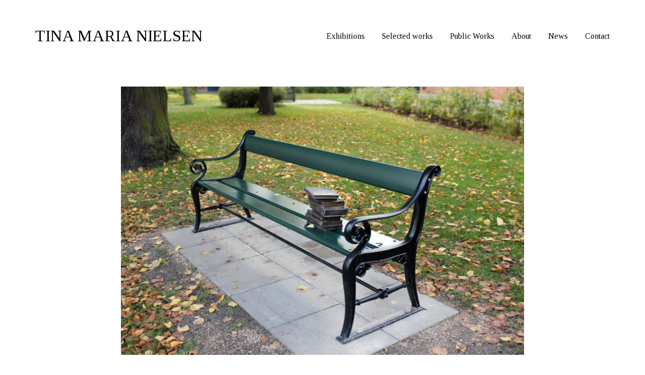

--- FILE ---
content_type: text/html; charset=UTF-8
request_url: https://www.tinamarianielsen.dk/portfolio/laesegruppen/
body_size: 9152
content:
<!DOCTYPE html>

<html class="no-js" lang="en-GB">
<head>
    <meta charset="UTF-8">
    <meta name="viewport" content="width=device-width, initial-scale=1.0">

	<title>LÆSEGRUPPEN &#8211; Tina Maria Nielsen</title>
<link rel="preconnect" href="https://fonts.googleapis.com">
<link rel="preconnect" href="https://fonts.gstatic.com" crossorigin>
<link rel="preload" href="https://fonts.gstatic.com/s/tinos/v16/buE4poGnedXvwjX7fmRD8iI_.woff2" as="font" type="font/woff2" crossorigin>
<link rel="preload" href="https://fonts.gstatic.com/s/tinos/v16/buE2poGnedXvwjX-TmZJ9QA98NQ.woff2" as="font" type="font/woff2" crossorigin>
<link rel="preload" href="https://fonts.gstatic.com/s/tinos/v16/buE1poGnedXvwj1AW3Fu0C8V-txK.woff2" as="font" type="font/woff2" crossorigin>
<link rel="preload" href="https://fonts.gstatic.com/s/tinos/v16/buEzpoGnedXvwjX-Rt1s4C0f_f5Iai0.woff2" as="font" type="font/woff2" crossorigin>
<meta name='robots' content='max-image-preview:large' />
<link rel='dns-prefetch' href='//cdn.jsdelivr.net' />
<link rel='dns-prefetch' href='//fonts.googleapis.com' />
<link rel='dns-prefetch' href='//s.w.org' />
<link rel="alternate" type="application/rss+xml" title="Tina Maria Nielsen &raquo; Feed" href="https://www.tinamarianielsen.dk/feed/" />
<link rel="alternate" type="application/rss+xml" title="Tina Maria Nielsen &raquo; Comments Feed" href="https://www.tinamarianielsen.dk/comments/feed/" />
<link rel="alternate" type="application/rss+xml" title="Tina Maria Nielsen &raquo; LÆSEGRUPPEN Comments Feed" href="https://www.tinamarianielsen.dk/portfolio/laesegruppen/feed/" />
    <meta property="og:type" content="article">
    <meta property="og:title" content="LÆSEGRUPPEN">
    <meta property="og:url" content="https://www.tinamarianielsen.dk/portfolio/laesegruppen/">
    <meta property="og:site_name" content="Tina Maria Nielsen">

	        <meta property="og:description" content="Sundholm, Amager, København, 2012Bestilt af Områdeløft Sundholm, Københavns Kommune Materiale: Bronce, Københavnerbænke Ni bænke med bogskulpturer støbt i bronce. Bøgerne er doneret af de mange forskellige der bor, arbejder eller opholder sig på Sundholm. I dag står Læsegruppen spredt i området omkring Sundholm.">
	
	        <meta property="og:image" content="https://www.tinamarianielsen.dk/wp-content/uploads/2019/06/IMG_8516-large.jpg">
        <link itemprop="image" href="https://www.tinamarianielsen.dk/wp-content/uploads/2019/06/IMG_8516-large.jpg">

		            <!--
		  <PageMap>
		    <DataObject type="thumbnail">
		      <Attribute name="src" value="https://www.tinamarianielsen.dk/wp-content/uploads/2019/06/IMG_8516-large-150x150.jpg"/>
		      <Attribute name="width" value="150"/>
		      <Attribute name="height" value="150"/>
		    </DataObject>
		  </PageMap>
		-->
		
			<!-- This site uses the Google Analytics by ExactMetrics plugin v7.12.1 - Using Analytics tracking - https://www.exactmetrics.com/ -->
		<!-- Note: ExactMetrics is not currently configured on this site. The site owner needs to authenticate with Google Analytics in the ExactMetrics settings panel. -->
					<!-- No UA code set -->
				<!-- / Google Analytics by ExactMetrics -->
				<script>
			window._wpemojiSettings = {"baseUrl":"https:\/\/s.w.org\/images\/core\/emoji\/13.1.0\/72x72\/","ext":".png","svgUrl":"https:\/\/s.w.org\/images\/core\/emoji\/13.1.0\/svg\/","svgExt":".svg","source":{"concatemoji":"https:\/\/www.tinamarianielsen.dk\/wp-includes\/js\/wp-emoji-release.min.js?ver=5.8.12"}};
			!function(e,a,t){var n,r,o,i=a.createElement("canvas"),p=i.getContext&&i.getContext("2d");function s(e,t){var a=String.fromCharCode;p.clearRect(0,0,i.width,i.height),p.fillText(a.apply(this,e),0,0);e=i.toDataURL();return p.clearRect(0,0,i.width,i.height),p.fillText(a.apply(this,t),0,0),e===i.toDataURL()}function c(e){var t=a.createElement("script");t.src=e,t.defer=t.type="text/javascript",a.getElementsByTagName("head")[0].appendChild(t)}for(o=Array("flag","emoji"),t.supports={everything:!0,everythingExceptFlag:!0},r=0;r<o.length;r++)t.supports[o[r]]=function(e){if(!p||!p.fillText)return!1;switch(p.textBaseline="top",p.font="600 32px Arial",e){case"flag":return s([127987,65039,8205,9895,65039],[127987,65039,8203,9895,65039])?!1:!s([55356,56826,55356,56819],[55356,56826,8203,55356,56819])&&!s([55356,57332,56128,56423,56128,56418,56128,56421,56128,56430,56128,56423,56128,56447],[55356,57332,8203,56128,56423,8203,56128,56418,8203,56128,56421,8203,56128,56430,8203,56128,56423,8203,56128,56447]);case"emoji":return!s([10084,65039,8205,55357,56613],[10084,65039,8203,55357,56613])}return!1}(o[r]),t.supports.everything=t.supports.everything&&t.supports[o[r]],"flag"!==o[r]&&(t.supports.everythingExceptFlag=t.supports.everythingExceptFlag&&t.supports[o[r]]);t.supports.everythingExceptFlag=t.supports.everythingExceptFlag&&!t.supports.flag,t.DOMReady=!1,t.readyCallback=function(){t.DOMReady=!0},t.supports.everything||(n=function(){t.readyCallback()},a.addEventListener?(a.addEventListener("DOMContentLoaded",n,!1),e.addEventListener("load",n,!1)):(e.attachEvent("onload",n),a.attachEvent("onreadystatechange",function(){"complete"===a.readyState&&t.readyCallback()})),(n=t.source||{}).concatemoji?c(n.concatemoji):n.wpemoji&&n.twemoji&&(c(n.twemoji),c(n.wpemoji)))}(window,document,window._wpemojiSettings);
		</script>
		<style>
img.wp-smiley,
img.emoji {
	display: inline !important;
	border: none !important;
	box-shadow: none !important;
	height: 1em !important;
	width: 1em !important;
	margin: 0 .07em !important;
	vertical-align: -0.1em !important;
	background: none !important;
	padding: 0 !important;
}
</style>
	<link rel='stylesheet' id='layerslider-css'  href='https://www.tinamarianielsen.dk/wp-content/plugins/LayerSlider/assets/static/layerslider/css/layerslider.css?ver=7.0.4' media='all' />
<link rel='stylesheet' id='wp-block-library-css'  href='https://www.tinamarianielsen.dk/wp-includes/css/dist/block-library/style.min.css?ver=5.8.12' media='all' />
<link rel='stylesheet' id='kalium-bootstrap-css-css'  href='https://www.tinamarianielsen.dk/wp-content/themes/kalium/assets/css/bootstrap.min.css?ver=3.7.1.001' media='all' />
<link rel='stylesheet' id='kalium-theme-base-css-css'  href='https://www.tinamarianielsen.dk/wp-content/themes/kalium/assets/css/base.min.css?ver=3.7.1.001' media='all' />
<link rel='stylesheet' id='kalium-theme-style-new-css-css'  href='https://www.tinamarianielsen.dk/wp-content/themes/kalium/assets/css/new/style.min.css?ver=3.7.1.001' media='all' />
<link rel='stylesheet' id='kalium-theme-other-css-css'  href='https://www.tinamarianielsen.dk/wp-content/themes/kalium/assets/css/other.min.css?ver=3.7.1.001' media='all' />
<link rel='stylesheet' id='kalium-theme-portfolio-css-css'  href='https://www.tinamarianielsen.dk/wp-content/themes/kalium/assets/css/portfolio.min.css?ver=3.7.1.001' media='all' />
<link rel='stylesheet' id='kalium-style-css-css'  href='https://www.tinamarianielsen.dk/wp-content/themes/kalium/style.css?ver=3.7.1.001' media='all' />
<link rel='stylesheet' id='custom-skin-css'  href='https://www.tinamarianielsen.dk/wp-content/themes/kalium-child/custom-skin.css?ver=773b89529496555f5c822085f03d89ac' media='all' />
<link rel='stylesheet' id='kalium-fluidbox-css-css'  href='https://www.tinamarianielsen.dk/wp-content/themes/kalium/assets/vendors/fluidbox/css/fluidbox.min.css?ver=3.7.1.001' media='all' />
<link rel='stylesheet' id='typolab-tinos-font-4-css'  href='https://fonts.googleapis.com/css2?family=Tinos%3Aital%2Cwght%400%2C400%3B0%2C700%3B1%2C400%3B1%2C700&#038;display=swap&#038;ver=3.7.1' media='all' />
    <script type="text/javascript">
		var ajaxurl = ajaxurl || 'https://www.tinamarianielsen.dk/wp-admin/admin-ajax.php';
		    </script>
	
<style data-font-appearance-settings>.portfolio-holder .thumb .hover-state .info h3, .portfolio-holder .item-box .info h3 {
	font-size: 14px;
}</style>
<style data-custom-selectors>h1, h2, h3, h4, h5, h6{font-family:"Tinos";font-style:normal;font-weight:normal}body, p{font-family:"Tinos";font-style:normal;font-weight:normal}.main-header.menu-type-standard-menu .standard-menu-container div.menu>ul>li>a, .main-header.menu-type-standard-menu .standard-menu-container ul.menu>li>a, .main-header.menu-type-standard-menu .standard-menu-container div.menu>ul ul li a, .main-header.menu-type-standard-menu .standard-menu-container ul.menu ul li a{font-family:"Tinos";font-style:normal;font-weight:normal}.main-header.menu-type-full-bg-menu .full-screen-menu nav ul li a, .main-header.menu-type-full-bg-menu .full-screen-menu nav div.menu>ul ul li a, .main-header.menu-type-full-bg-menu .full-screen-menu nav ul.menu ul li a{font-family:"Tinos";font-style:normal;font-weight:normal}.top-menu-container .top-menu ul li a, .top-menu div.menu>ul>li ul>li>a, .top-menu ul.menu>li ul>li>a, .top-menu-container .widget h3, .top-menu-container .widget, .top-menu-container .widget p, .top-menu-container .widget div{font-family:"Tinos";font-style:normal;font-weight:normal}.sidebar-menu-wrapper .sidebar-menu-container .sidebar-main-menu div.menu>ul>li>a, .sidebar-menu-wrapper .sidebar-menu-container .sidebar-main-menu ul.menu>li>a, .sidebar-menu-wrapper .sidebar-menu-container .sidebar-main-menu div.menu>ul li ul li:hover>a, .sidebar-menu-wrapper .sidebar-menu-container .sidebar-main-menu ul.menu li ul li>a, .sidebar-menu-wrapper .sidebar-menu-container .sidebar-menu-widgets .widget .widget-title, .sidebar-menu-wrapper .widget, .sidebar-menu-wrapper .widget p, .sidebar-menu-wrapper .widget div{font-family:"Tinos";font-style:normal;font-weight:normal}.mobile-menu-wrapper .mobile-menu-container div.menu>ul>li>a, .mobile-menu-wrapper .mobile-menu-container ul.menu>li>a, .mobile-menu-wrapper .mobile-menu-container .cart-icon-link-mobile-container a, .mobile-menu-wrapper .mobile-menu-container .search-form input, .mobile-menu-wrapper .mobile-menu-container div.menu>ul>li ul>li>a, .mobile-menu-wrapper .mobile-menu-container ul.menu>li ul>li>a{font-family:"Tinos";font-style:normal;font-weight:normal}.portfolio-holder .thumb .hover-state .info h3, .portfolio-holder .item-box .info h3, .portfolio-holder .thumb .hover-state .info p, .portfolio-holder .item-box .info h3, .single-portfolio-holder .title h1, .single-portfolio-holder.portfolio-type-5 .portfolio-description-container .portfolio-description-showinfo h3, .single-portfolio-holder .section-title p, .portfolio-description-showinfo p, .single-portfolio-holder .details .project-description p, .gallery-item-description .post-formatting p, .single-portfolio-holder .details .services h3, .single-portfolio-holder .details .services ul li, .single-portfolio-holder .details .link{font-family:"Tinos";font-style:normal;font-weight:normal}.blog-posts .box-holder .post-info h2, .wpb_wrapper .lab-blog-posts .blog-post-entry .blog-post-content-container .blog-post-title, .single-blog-holder .blog-title h1, .blog-post-excerpt p, .post-info p, .blog-content-holder .post-content{font-family:"Tinos";font-style:normal;font-weight:normal}.site-footer .footer-widgets .widget h1, .site-footer .footer-widgets .widget h2, .site-footer .footer-widgets .widget h3, .site-footer .footer-widgets .widget .textwidget, .site-footer .footer-widgets .widget p, .copyrights, .site-footer .footer-bottom-content a, .site-footer .footer-bottom-content p{font-family:"Tinos";font-style:normal;font-weight:normal}</style><script type='text/javascript' src='https://www.tinamarianielsen.dk/wp-includes/js/jquery/jquery.min.js?ver=3.6.0' id='jquery-core-js'></script>
<script type='text/javascript' src='https://www.tinamarianielsen.dk/wp-includes/js/jquery/jquery-migrate.min.js?ver=3.3.2' id='jquery-migrate-js'></script>
<meta name="generator" content="Powered by LayerSlider 7.0.4 - Multi-Purpose, Responsive, Parallax, Mobile-Friendly Slider Plugin for WordPress." />
<!-- LayerSlider updates and docs at: https://layerslider.com -->
<link rel="https://api.w.org/" href="https://www.tinamarianielsen.dk/wp-json/" /><link rel="alternate" type="application/json" href="https://www.tinamarianielsen.dk/wp-json/wp/v2/portfolio/887" /><link rel="EditURI" type="application/rsd+xml" title="RSD" href="https://www.tinamarianielsen.dk/xmlrpc.php?rsd" />
<link rel="wlwmanifest" type="application/wlwmanifest+xml" href="https://www.tinamarianielsen.dk/wp-includes/wlwmanifest.xml" /> 
<meta name="generator" content="WordPress 5.8.12" />
<link rel="canonical" href="https://www.tinamarianielsen.dk/portfolio/laesegruppen/" />
<link rel='shortlink' href='https://www.tinamarianielsen.dk/?p=887' />
<link rel="alternate" type="application/json+oembed" href="https://www.tinamarianielsen.dk/wp-json/oembed/1.0/embed?url=https%3A%2F%2Fwww.tinamarianielsen.dk%2Fportfolio%2Flaesegruppen%2F" />
<link rel="alternate" type="text/xml+oembed" href="https://www.tinamarianielsen.dk/wp-json/oembed/1.0/embed?url=https%3A%2F%2Fwww.tinamarianielsen.dk%2Fportfolio%2Flaesegruppen%2F&#038;format=xml" />
<style id="theme-custom-css">body.bg-main-color .coming-soon-mode {background:#0a0a0a !important; }.coming-soon-container p {    font-size: 15px;    color: #fff;}@media (min-width: 1200px){ .single-portfolio .page-container, .content-area {    width: 800px !important;margin-right: auto;    margin-left: auto;}}@media (min-width: 992px){ .single-portfolio .page-container, .content-area {    width: 800px !important;margin-right: auto;    margin-left: auto;}}.main-header.menu-type-standard-menu .standard-menu-container div.menu>ul>li+li, .main-header.menu-type-standard-menu .standard-menu-container ul.menu>li+li {    margin-left: 30px;}page-template-textpage {}.post-formatting {width: 800px !important;}</style><script>var mobile_menu_breakpoint = 768;</script><style data-appended-custom-css="true">@media screen and (min-width:769px) { .mobile-menu-wrapper,.mobile-menu-overlay,.header-block__item--mobile-menu-toggle {display: none;} }</style><style data-appended-custom-css="true">@media screen and (max-width:768px) { .header-block__item--standard-menu-container {display: none;} }</style><style>.recentcomments a{display:inline !important;padding:0 !important;margin:0 !important;}</style><meta name="generator" content="Powered by WPBakery Page Builder - drag and drop page builder for WordPress."/>
<meta name="generator" content="Powered by Slider Revolution 6.5.11 - responsive, Mobile-Friendly Slider Plugin for WordPress with comfortable drag and drop interface." />
<script type="text/javascript">function setREVStartSize(e){
			//window.requestAnimationFrame(function() {				 
				window.RSIW = window.RSIW===undefined ? window.innerWidth : window.RSIW;	
				window.RSIH = window.RSIH===undefined ? window.innerHeight : window.RSIH;	
				try {								
					var pw = document.getElementById(e.c).parentNode.offsetWidth,
						newh;
					pw = pw===0 || isNaN(pw) ? window.RSIW : pw;
					e.tabw = e.tabw===undefined ? 0 : parseInt(e.tabw);
					e.thumbw = e.thumbw===undefined ? 0 : parseInt(e.thumbw);
					e.tabh = e.tabh===undefined ? 0 : parseInt(e.tabh);
					e.thumbh = e.thumbh===undefined ? 0 : parseInt(e.thumbh);
					e.tabhide = e.tabhide===undefined ? 0 : parseInt(e.tabhide);
					e.thumbhide = e.thumbhide===undefined ? 0 : parseInt(e.thumbhide);
					e.mh = e.mh===undefined || e.mh=="" || e.mh==="auto" ? 0 : parseInt(e.mh,0);		
					if(e.layout==="fullscreen" || e.l==="fullscreen") 						
						newh = Math.max(e.mh,window.RSIH);					
					else{					
						e.gw = Array.isArray(e.gw) ? e.gw : [e.gw];
						for (var i in e.rl) if (e.gw[i]===undefined || e.gw[i]===0) e.gw[i] = e.gw[i-1];					
						e.gh = e.el===undefined || e.el==="" || (Array.isArray(e.el) && e.el.length==0)? e.gh : e.el;
						e.gh = Array.isArray(e.gh) ? e.gh : [e.gh];
						for (var i in e.rl) if (e.gh[i]===undefined || e.gh[i]===0) e.gh[i] = e.gh[i-1];
											
						var nl = new Array(e.rl.length),
							ix = 0,						
							sl;					
						e.tabw = e.tabhide>=pw ? 0 : e.tabw;
						e.thumbw = e.thumbhide>=pw ? 0 : e.thumbw;
						e.tabh = e.tabhide>=pw ? 0 : e.tabh;
						e.thumbh = e.thumbhide>=pw ? 0 : e.thumbh;					
						for (var i in e.rl) nl[i] = e.rl[i]<window.RSIW ? 0 : e.rl[i];
						sl = nl[0];									
						for (var i in nl) if (sl>nl[i] && nl[i]>0) { sl = nl[i]; ix=i;}															
						var m = pw>(e.gw[ix]+e.tabw+e.thumbw) ? 1 : (pw-(e.tabw+e.thumbw)) / (e.gw[ix]);					
						newh =  (e.gh[ix] * m) + (e.tabh + e.thumbh);
					}
					var el = document.getElementById(e.c);
					if (el!==null && el) el.style.height = newh+"px";					
					el = document.getElementById(e.c+"_wrapper");
					if (el!==null && el) {
						el.style.height = newh+"px";
						el.style.display = "block";
					}
				} catch(e){
					console.log("Failure at Presize of Slider:" + e)
				}					   
			//});
		  };</script>
<noscript><style> .wpb_animate_when_almost_visible { opacity: 1; }</style></noscript></head>
<body data-rsssl=1 class="portfolio-template-default single single-portfolio postid-887 wpb-js-composer js-comp-ver-6.7.0 vc_responsive portfolio-category-2012 portfolio-category-public-works">

<div class="mobile-menu-wrapper mobile-menu-fullscreen">

    <div class="mobile-menu-container">

		<ul id="menu-main" class="menu"><li id="menu-item-12" class="menu-item menu-item-type-post_type menu-item-object-page menu-item-12"><a href="https://www.tinamarianielsen.dk/exhibitions/">Exhibitions</a></li>
<li id="menu-item-1187" class="menu-item menu-item-type-post_type menu-item-object-page menu-item-1187"><a href="https://www.tinamarianielsen.dk/works/">Selected works</a></li>
<li id="menu-item-31" class="menu-item menu-item-type-post_type menu-item-object-page menu-item-31"><a href="https://www.tinamarianielsen.dk/public-works/">Public Works</a></li>
<li id="menu-item-1183" class="menu-item menu-item-type-post_type menu-item-object-page menu-item-1183"><a href="https://www.tinamarianielsen.dk/about/">About</a></li>
<li id="menu-item-30" class="menu-item menu-item-type-post_type menu-item-object-page menu-item-30"><a href="https://www.tinamarianielsen.dk/news/">News</a></li>
<li id="menu-item-32" class="menu-item menu-item-type-post_type menu-item-object-page menu-item-32"><a href="https://www.tinamarianielsen.dk/contact/">Contact</a></li>
</ul>
		
		            <a href="#" class="mobile-menu-close-link toggle-bars exit menu-skin-light">
				        <span class="toggle-bars__column">
            <span class="toggle-bars__bar-lines">
                <span class="toggle-bars__bar-line toggle-bars__bar-line--top"></span>
                <span class="toggle-bars__bar-line toggle-bars__bar-line--middle"></span>
                <span class="toggle-bars__bar-line toggle-bars__bar-line--bottom"></span>
            </span>
        </span>
		            </a>
		
		
    </div>

</div>

<div class="mobile-menu-overlay"></div>
<div class="wrapper" id="main-wrapper">

	    <header class="site-header main-header menu-type-standard-menu">

		<div class="header-block">

	
	<div class="header-block__row-container container">

		<div class="header-block__row header-block__row--main">
			        <div class="header-block__column header-block__logo header-block--auto-grow">
			    <a href="https://www.tinamarianielsen.dk" class="header-logo logo-text">
		            <span class="logo-text">TINA MARIA NIELSEN</span>
		    </a>
        </div>
		        <div class="header-block__column header-block--content-right header-block--align-right">

            <div class="header-block__items-row">
				<div class="header-block__item header-block__item--type-menu-main-menu header-block__item--standard-menu-container"><div class="standard-menu-container menu-skin-main"><nav class="nav-container-main-menu"><ul id="menu-main-1" class="menu"><li class="menu-item menu-item-type-post_type menu-item-object-page menu-item-12"><a href="https://www.tinamarianielsen.dk/exhibitions/"><span>Exhibitions</span></a></li>
<li class="menu-item menu-item-type-post_type menu-item-object-page menu-item-1187"><a href="https://www.tinamarianielsen.dk/works/"><span>Selected works</span></a></li>
<li class="menu-item menu-item-type-post_type menu-item-object-page menu-item-31"><a href="https://www.tinamarianielsen.dk/public-works/"><span>Public Works</span></a></li>
<li class="menu-item menu-item-type-post_type menu-item-object-page menu-item-1183"><a href="https://www.tinamarianielsen.dk/about/"><span>About</span></a></li>
<li class="menu-item menu-item-type-post_type menu-item-object-page menu-item-30"><a href="https://www.tinamarianielsen.dk/news/"><span>News</span></a></li>
<li class="menu-item menu-item-type-post_type menu-item-object-page menu-item-32"><a href="https://www.tinamarianielsen.dk/contact/"><span>Contact</span></a></li>
</ul></nav></div></div><div class="header-block__item header-block__item--type-menu-main-menu header-block__item--mobile-menu-toggle"><a href="#" class="toggle-bars menu-skin-main" aria-label="Toggle navigation" data-action="mobile-menu">        <span class="toggle-bars__column">
            <span class="toggle-bars__bar-lines">
                <span class="toggle-bars__bar-line toggle-bars__bar-line--top"></span>
                <span class="toggle-bars__bar-line toggle-bars__bar-line--middle"></span>
                <span class="toggle-bars__bar-line toggle-bars__bar-line--bottom"></span>
            </span>
        </span>
		</a></div>            </div>

        </div>
				</div>

	</div>

	
</div>

    </header>

<div class="container">

    <div class="page-container">
        <div class="single-portfolio-holder portfolio-type-2 alt-four">

			
			                <div class="portfolio-featured-image wow fadeInLab">

                    <a href="https://www.tinamarianielsen.dk/wp-content/uploads/2019/06/IMG_8516-large.jpg" class="nivo" data-lightbox-gallery="post-gallery">
						<span class="image-placeholder" style="padding-bottom:66.68734491%;background-color:#eeeeee"><img width="1612" height="1075" src="https://www.tinamarianielsen.dk/wp-content/uploads/2019/06/IMG_8516-large-1612x1075.jpg" class="attachment-portfolio-single-img-1 size-portfolio-single-img-1 img-1077 lazyloaded" loading="lazy" srcset="https://www.tinamarianielsen.dk/wp-content/uploads/2019/06/IMG_8516-large-1612x1075.jpg 1612w, https://www.tinamarianielsen.dk/wp-content/uploads/2019/06/IMG_8516-large-300x200.jpg 300w, https://www.tinamarianielsen.dk/wp-content/uploads/2019/06/IMG_8516-large-768x512.jpg 768w, https://www.tinamarianielsen.dk/wp-content/uploads/2019/06/IMG_8516-large-1024x683.jpg 1024w, https://www.tinamarianielsen.dk/wp-content/uploads/2019/06/IMG_8516-large-1116x744.jpg 1116w, https://www.tinamarianielsen.dk/wp-content/uploads/2019/06/IMG_8516-large-806x537.jpg 806w, https://www.tinamarianielsen.dk/wp-content/uploads/2019/06/IMG_8516-large-558x372.jpg 558w, https://www.tinamarianielsen.dk/wp-content/uploads/2019/06/IMG_8516-large-655x437.jpg 655w" sizes="(max-width: 1612px) 100vw, 1612px" alt="" /></span>                    </a>

					                </div>
			
			
			
			<div class="title section-title">
    <h1>LÆSEGRUPPEN</h1>
	        <p>Sundholm, København, 2012</p>
	
	</div>

            <div class="details row">
                <div class="col-sm-12">
                    <div class="project-description">
                        <div class="post-formatting">
							
<p><em>Sundholm, Amager, København, 2012<br>Bestilt af Områdeløft Sundholm, Københavns Kommune</em></p>



<p>Materiale: Bronce, Københavnerbænke</p>



<p><br>Ni bænke med bogskulpturer støbt i bronce. Bøgerne er doneret af de mange forskellige der bor, arbejder eller opholder sig på Sundholm. <br>I dag står Læsegruppen spredt i området omkring Sundholm. <br></p>
                        </div>
                    </div>
                </div>

				
				                    <div class="col-sm-12">
						                    </div>
					
				            </div>

			                <div class="col-sm-12">
					<div class="gallery">

    <div class="row nivo">
		                <div class="col-xs-12">

                    <div class="photo wow fadeInLab">

                        <a href="https://www.tinamarianielsen.dk/wp-content/uploads/2019/05/IMG_8494.jpg" data-lightbox-gallery="post-gallery" >
							<span class="image-placeholder" style="padding-bottom:66.66666667%;background-color:#eeeeee"><img width="750" height="500" src="https://www.tinamarianielsen.dk/wp-content/uploads/2019/05/IMG_8494.jpg" class="attachment-portfolio-single-img-1 size-portfolio-single-img-1 img-910 lazyloaded" loading="lazy" role="presentation" srcset="https://www.tinamarianielsen.dk/wp-content/uploads/2019/05/IMG_8494.jpg 750w, https://www.tinamarianielsen.dk/wp-content/uploads/2019/05/IMG_8494-300x200.jpg 300w, https://www.tinamarianielsen.dk/wp-content/uploads/2019/05/IMG_8494-558x372.jpg 558w, https://www.tinamarianielsen.dk/wp-content/uploads/2019/05/IMG_8494-655x437.jpg 655w" sizes="(max-width: 750px) 100vw, 750px" alt="" /></span>                        </a>

						
                    </div>

                </div>
			                <div class="col-xs-12">

                    <div class="photo wow fadeInLab">

                        <a href="https://www.tinamarianielsen.dk/wp-content/uploads/2019/05/IMG_8511-1.jpg" data-lightbox-gallery="post-gallery" >
							<span class="image-placeholder" style="padding-bottom:66.66666667%;background-color:#eeeeee"><img width="750" height="500" class="attachment-portfolio-single-img-1 size-portfolio-single-img-1 img-917 lazyload" loading="lazy" role="presentation" alt="" data-src="https://www.tinamarianielsen.dk/wp-content/uploads/2019/05/IMG_8511-1.jpg" data-srcset="https://www.tinamarianielsen.dk/wp-content/uploads/2019/05/IMG_8511-1.jpg 750w, https://www.tinamarianielsen.dk/wp-content/uploads/2019/05/IMG_8511-1-300x200.jpg 300w, https://www.tinamarianielsen.dk/wp-content/uploads/2019/05/IMG_8511-1-558x372.jpg 558w, https://www.tinamarianielsen.dk/wp-content/uploads/2019/05/IMG_8511-1-655x437.jpg 655w" data-sizes="(max-width: 750px) 100vw, 750px" /></span>                        </a>

						
                    </div>

                </div>
			                <div class="col-xs-12">

                    <div class="photo wow fadeInLab">

                        <a href="https://www.tinamarianielsen.dk/wp-content/uploads/2019/05/IMG_8497.jpg" data-lightbox-gallery="post-gallery" >
							<span class="image-placeholder" style="padding-bottom:66.66666667%;background-color:#eeeeee"><img width="750" height="500" class="attachment-portfolio-single-img-1 size-portfolio-single-img-1 img-912 lazyload" loading="lazy" role="presentation" alt="" data-src="https://www.tinamarianielsen.dk/wp-content/uploads/2019/05/IMG_8497.jpg" data-srcset="https://www.tinamarianielsen.dk/wp-content/uploads/2019/05/IMG_8497.jpg 750w, https://www.tinamarianielsen.dk/wp-content/uploads/2019/05/IMG_8497-300x200.jpg 300w, https://www.tinamarianielsen.dk/wp-content/uploads/2019/05/IMG_8497-558x372.jpg 558w, https://www.tinamarianielsen.dk/wp-content/uploads/2019/05/IMG_8497-655x437.jpg 655w" data-sizes="(max-width: 750px) 100vw, 750px" /></span>                        </a>

						
                    </div>

                </div>
			                <div class="col-xs-12">

                    <div class="photo wow fadeInLab">

                        <a href="https://www.tinamarianielsen.dk/wp-content/uploads/2019/05/IMG_8541.jpg" data-lightbox-gallery="post-gallery" >
							<span class="image-placeholder" style="padding-bottom:62.80000000%;background-color:#eeeeee"><img width="750" height="471" class="attachment-portfolio-single-img-1 size-portfolio-single-img-1 img-923 lazyload" loading="lazy" role="presentation" alt="" data-src="https://www.tinamarianielsen.dk/wp-content/uploads/2019/05/IMG_8541.jpg" data-srcset="https://www.tinamarianielsen.dk/wp-content/uploads/2019/05/IMG_8541.jpg 750w, https://www.tinamarianielsen.dk/wp-content/uploads/2019/05/IMG_8541-300x188.jpg 300w, https://www.tinamarianielsen.dk/wp-content/uploads/2019/05/IMG_8541-558x350.jpg 558w, https://www.tinamarianielsen.dk/wp-content/uploads/2019/05/IMG_8541-655x411.jpg 655w" data-sizes="(max-width: 750px) 100vw, 750px" /></span>                        </a>

						
                    </div>

                </div>
			                <div class="col-xs-12">

                    <div class="photo wow fadeInLab">

                        <a href="https://www.tinamarianielsen.dk/wp-content/uploads/2019/05/IMG_8518.jpg" data-lightbox-gallery="post-gallery" >
							<span class="image-placeholder" style="padding-bottom:66.66666667%;background-color:#eeeeee"><img width="750" height="500" class="attachment-portfolio-single-img-1 size-portfolio-single-img-1 img-919 lazyload" loading="lazy" role="presentation" alt="" data-src="https://www.tinamarianielsen.dk/wp-content/uploads/2019/05/IMG_8518.jpg" data-srcset="https://www.tinamarianielsen.dk/wp-content/uploads/2019/05/IMG_8518.jpg 750w, https://www.tinamarianielsen.dk/wp-content/uploads/2019/05/IMG_8518-300x200.jpg 300w, https://www.tinamarianielsen.dk/wp-content/uploads/2019/05/IMG_8518-558x372.jpg 558w, https://www.tinamarianielsen.dk/wp-content/uploads/2019/05/IMG_8518-655x437.jpg 655w" data-sizes="(max-width: 750px) 100vw, 750px" /></span>                        </a>

						
                    </div>

                </div>
			                <div class="col-xs-12">

                    <div class="photo wow fadeInLab">

                        <a href="https://www.tinamarianielsen.dk/wp-content/uploads/2019/05/IMG_8536.jpg" data-lightbox-gallery="post-gallery" >
							<span class="image-placeholder" style="padding-bottom:66.66666667%;background-color:#eeeeee"><img width="750" height="500" class="attachment-portfolio-single-img-1 size-portfolio-single-img-1 img-899 lazyload" loading="lazy" role="presentation" alt="" data-src="https://www.tinamarianielsen.dk/wp-content/uploads/2019/05/IMG_8536.jpg" data-srcset="https://www.tinamarianielsen.dk/wp-content/uploads/2019/05/IMG_8536.jpg 750w, https://www.tinamarianielsen.dk/wp-content/uploads/2019/05/IMG_8536-300x200.jpg 300w, https://www.tinamarianielsen.dk/wp-content/uploads/2019/05/IMG_8536-558x372.jpg 558w, https://www.tinamarianielsen.dk/wp-content/uploads/2019/05/IMG_8536-655x437.jpg 655w" data-sizes="(max-width: 750px) 100vw, 750px" /></span>                        </a>

						
                    </div>

                </div>
			                <div class="col-xs-12">

                    <div class="photo wow fadeInLab">

                        <a href="https://www.tinamarianielsen.dk/wp-content/uploads/2019/05/IMG_8522.jpg" data-lightbox-gallery="post-gallery" >
							<span class="image-placeholder" style="padding-bottom:66.66666667%;background-color:#eeeeee"><img width="750" height="500" class="attachment-portfolio-single-img-1 size-portfolio-single-img-1 img-920 lazyload" loading="lazy" role="presentation" alt="" data-src="https://www.tinamarianielsen.dk/wp-content/uploads/2019/05/IMG_8522.jpg" data-srcset="https://www.tinamarianielsen.dk/wp-content/uploads/2019/05/IMG_8522.jpg 750w, https://www.tinamarianielsen.dk/wp-content/uploads/2019/05/IMG_8522-300x200.jpg 300w, https://www.tinamarianielsen.dk/wp-content/uploads/2019/05/IMG_8522-558x372.jpg 558w, https://www.tinamarianielsen.dk/wp-content/uploads/2019/05/IMG_8522-655x437.jpg 655w" data-sizes="(max-width: 750px) 100vw, 750px" /></span>                        </a>

						
                    </div>

                </div>
			                <div class="col-xs-12">

                    <div class="photo wow fadeInLab">

                        <a href="https://www.tinamarianielsen.dk/wp-content/uploads/2019/05/IMG_1289.jpg" data-lightbox-gallery="post-gallery" >
							<span class="image-placeholder" style="padding-bottom:133.93300248%;background-color:#eeeeee"><img width="1612" height="2159" class="attachment-portfolio-single-img-1 size-portfolio-single-img-1 img-901 lazyload" loading="lazy" role="presentation" alt="" data-src="https://www.tinamarianielsen.dk/wp-content/uploads/2019/05/IMG_1289-1612x2159.jpg" data-srcset="https://www.tinamarianielsen.dk/wp-content/uploads/2019/05/IMG_1289-1612x2159.jpg 1612w, https://www.tinamarianielsen.dk/wp-content/uploads/2019/05/IMG_1289-224x300.jpg 224w, https://www.tinamarianielsen.dk/wp-content/uploads/2019/05/IMG_1289-768x1029.jpg 768w, https://www.tinamarianielsen.dk/wp-content/uploads/2019/05/IMG_1289-764x1024.jpg 764w, https://www.tinamarianielsen.dk/wp-content/uploads/2019/05/IMG_1289-1116x1495.jpg 1116w, https://www.tinamarianielsen.dk/wp-content/uploads/2019/05/IMG_1289-806x1080.jpg 806w, https://www.tinamarianielsen.dk/wp-content/uploads/2019/05/IMG_1289-558x747.jpg 558w, https://www.tinamarianielsen.dk/wp-content/uploads/2019/05/IMG_1289-655x877.jpg 655w, https://www.tinamarianielsen.dk/wp-content/uploads/2019/05/IMG_1289.jpg 1935w" data-sizes="(max-width: 1612px) 100vw, 1612px" /></span>                        </a>

						
                    </div>

                </div>
			                <div class="col-xs-12">

                    <div class="photo wow fadeInLab">

                        <a href="https://www.tinamarianielsen.dk/wp-content/uploads/2019/05/IMG_1299.jpg" data-lightbox-gallery="post-gallery" >
							<span class="image-placeholder" style="padding-bottom:133.93300248%;background-color:#eeeeee"><img width="1612" height="2159" class="attachment-portfolio-single-img-1 size-portfolio-single-img-1 img-904 lazyload" loading="lazy" role="presentation" alt="" data-src="https://www.tinamarianielsen.dk/wp-content/uploads/2019/05/IMG_1299-1612x2159.jpg" data-srcset="https://www.tinamarianielsen.dk/wp-content/uploads/2019/05/IMG_1299-1612x2159.jpg 1612w, https://www.tinamarianielsen.dk/wp-content/uploads/2019/05/IMG_1299-224x300.jpg 224w, https://www.tinamarianielsen.dk/wp-content/uploads/2019/05/IMG_1299-768x1029.jpg 768w, https://www.tinamarianielsen.dk/wp-content/uploads/2019/05/IMG_1299-764x1024.jpg 764w, https://www.tinamarianielsen.dk/wp-content/uploads/2019/05/IMG_1299-1116x1495.jpg 1116w, https://www.tinamarianielsen.dk/wp-content/uploads/2019/05/IMG_1299-806x1080.jpg 806w, https://www.tinamarianielsen.dk/wp-content/uploads/2019/05/IMG_1299-558x747.jpg 558w, https://www.tinamarianielsen.dk/wp-content/uploads/2019/05/IMG_1299-655x877.jpg 655w, https://www.tinamarianielsen.dk/wp-content/uploads/2019/05/IMG_1299.jpg 1935w" data-sizes="(max-width: 1612px) 100vw, 1612px" /></span>                        </a>

						
                    </div>

                </div>
			                <div class="col-xs-12">

                    <div class="photo wow fadeInLab">

                        <a href="https://www.tinamarianielsen.dk/wp-content/uploads/2019/05/IMG_1297.jpg" data-lightbox-gallery="post-gallery" >
							<span class="image-placeholder" style="padding-bottom:133.93300248%;background-color:#eeeeee"><img width="1612" height="2159" class="attachment-portfolio-single-img-1 size-portfolio-single-img-1 img-903 lazyload" loading="lazy" role="presentation" alt="" data-src="https://www.tinamarianielsen.dk/wp-content/uploads/2019/05/IMG_1297-1612x2159.jpg" data-srcset="https://www.tinamarianielsen.dk/wp-content/uploads/2019/05/IMG_1297-1612x2159.jpg 1612w, https://www.tinamarianielsen.dk/wp-content/uploads/2019/05/IMG_1297-224x300.jpg 224w, https://www.tinamarianielsen.dk/wp-content/uploads/2019/05/IMG_1297-768x1029.jpg 768w, https://www.tinamarianielsen.dk/wp-content/uploads/2019/05/IMG_1297-764x1024.jpg 764w, https://www.tinamarianielsen.dk/wp-content/uploads/2019/05/IMG_1297-1116x1495.jpg 1116w, https://www.tinamarianielsen.dk/wp-content/uploads/2019/05/IMG_1297-806x1080.jpg 806w, https://www.tinamarianielsen.dk/wp-content/uploads/2019/05/IMG_1297-558x747.jpg 558w, https://www.tinamarianielsen.dk/wp-content/uploads/2019/05/IMG_1297-655x877.jpg 655w, https://www.tinamarianielsen.dk/wp-content/uploads/2019/05/IMG_1297.jpg 1935w" data-sizes="(max-width: 1612px) 100vw, 1612px" /></span>                        </a>

						
                    </div>

                </div>
			                <div class="col-xs-12">

                    <div class="photo wow fadeInLab">

                        <a href="https://www.tinamarianielsen.dk/wp-content/uploads/2019/05/IMG_1310.jpg" data-lightbox-gallery="post-gallery" >
							<span class="image-placeholder" style="padding-bottom:133.93300248%;background-color:#eeeeee"><img width="1612" height="2159" class="attachment-portfolio-single-img-1 size-portfolio-single-img-1 img-907 lazyload" loading="lazy" role="presentation" alt="" data-src="https://www.tinamarianielsen.dk/wp-content/uploads/2019/05/IMG_1310-1612x2159.jpg" data-srcset="https://www.tinamarianielsen.dk/wp-content/uploads/2019/05/IMG_1310-1612x2159.jpg 1612w, https://www.tinamarianielsen.dk/wp-content/uploads/2019/05/IMG_1310-224x300.jpg 224w, https://www.tinamarianielsen.dk/wp-content/uploads/2019/05/IMG_1310-768x1029.jpg 768w, https://www.tinamarianielsen.dk/wp-content/uploads/2019/05/IMG_1310-764x1024.jpg 764w, https://www.tinamarianielsen.dk/wp-content/uploads/2019/05/IMG_1310-1116x1495.jpg 1116w, https://www.tinamarianielsen.dk/wp-content/uploads/2019/05/IMG_1310-806x1080.jpg 806w, https://www.tinamarianielsen.dk/wp-content/uploads/2019/05/IMG_1310-558x747.jpg 558w, https://www.tinamarianielsen.dk/wp-content/uploads/2019/05/IMG_1310-655x877.jpg 655w, https://www.tinamarianielsen.dk/wp-content/uploads/2019/05/IMG_1310.jpg 1935w" data-sizes="(max-width: 1612px) 100vw, 1612px" /></span>                        </a>

						
                    </div>

                </div>
			                <div class="col-xs-12">

                    <div class="photo wow fadeInLab">

                        <a href="https://www.tinamarianielsen.dk/wp-content/uploads/2019/05/IMG_1304.jpg" data-lightbox-gallery="post-gallery" >
							<span class="image-placeholder" style="padding-bottom:133.93300248%;background-color:#eeeeee"><img width="1612" height="2159" class="attachment-portfolio-single-img-1 size-portfolio-single-img-1 img-906 lazyload" loading="lazy" role="presentation" alt="" data-src="https://www.tinamarianielsen.dk/wp-content/uploads/2019/05/IMG_1304-1612x2159.jpg" data-srcset="https://www.tinamarianielsen.dk/wp-content/uploads/2019/05/IMG_1304-1612x2159.jpg 1612w, https://www.tinamarianielsen.dk/wp-content/uploads/2019/05/IMG_1304-224x300.jpg 224w, https://www.tinamarianielsen.dk/wp-content/uploads/2019/05/IMG_1304-768x1029.jpg 768w, https://www.tinamarianielsen.dk/wp-content/uploads/2019/05/IMG_1304-764x1024.jpg 764w, https://www.tinamarianielsen.dk/wp-content/uploads/2019/05/IMG_1304-1116x1495.jpg 1116w, https://www.tinamarianielsen.dk/wp-content/uploads/2019/05/IMG_1304-806x1080.jpg 806w, https://www.tinamarianielsen.dk/wp-content/uploads/2019/05/IMG_1304-558x747.jpg 558w, https://www.tinamarianielsen.dk/wp-content/uploads/2019/05/IMG_1304-655x877.jpg 655w, https://www.tinamarianielsen.dk/wp-content/uploads/2019/05/IMG_1304.jpg 1935w" data-sizes="(max-width: 1612px) 100vw, 1612px" /></span>                        </a>

						
                    </div>

                </div>
			                <div class="col-xs-12">

                    <div class="photo wow fadeInLab">

                        <a href="https://www.tinamarianielsen.dk/wp-content/uploads/2019/05/IMG_1313.jpg" data-lightbox-gallery="post-gallery" >
							<span class="image-placeholder" style="padding-bottom:133.93300248%;background-color:#eeeeee"><img width="1612" height="2159" class="attachment-portfolio-single-img-1 size-portfolio-single-img-1 img-908 lazyload" loading="lazy" role="presentation" alt="" data-src="https://www.tinamarianielsen.dk/wp-content/uploads/2019/05/IMG_1313-1612x2159.jpg" data-srcset="https://www.tinamarianielsen.dk/wp-content/uploads/2019/05/IMG_1313-1612x2159.jpg 1612w, https://www.tinamarianielsen.dk/wp-content/uploads/2019/05/IMG_1313-224x300.jpg 224w, https://www.tinamarianielsen.dk/wp-content/uploads/2019/05/IMG_1313-768x1029.jpg 768w, https://www.tinamarianielsen.dk/wp-content/uploads/2019/05/IMG_1313-764x1024.jpg 764w, https://www.tinamarianielsen.dk/wp-content/uploads/2019/05/IMG_1313-1116x1495.jpg 1116w, https://www.tinamarianielsen.dk/wp-content/uploads/2019/05/IMG_1313-806x1080.jpg 806w, https://www.tinamarianielsen.dk/wp-content/uploads/2019/05/IMG_1313-558x747.jpg 558w, https://www.tinamarianielsen.dk/wp-content/uploads/2019/05/IMG_1313-655x877.jpg 655w, https://www.tinamarianielsen.dk/wp-content/uploads/2019/05/IMG_1313.jpg 1935w" data-sizes="(max-width: 1612px) 100vw, 1612px" /></span>                        </a>

						
                    </div>

                </div>
			                <div class="col-xs-12">

                    <div class="photo wow fadeInLab">

                        <a href="https://www.tinamarianielsen.dk/wp-content/uploads/2019/05/stabler_.jpg" data-lightbox-gallery="post-gallery" >
							<span class="image-placeholder" style="padding-bottom:74.70000000%;background-color:#eeeeee"><img width="1000" height="747" class="attachment-portfolio-single-img-1 size-portfolio-single-img-1 img-900 lazyload" loading="lazy" role="presentation" alt="" data-src="https://www.tinamarianielsen.dk/wp-content/uploads/2019/05/stabler_.jpg" data-srcset="https://www.tinamarianielsen.dk/wp-content/uploads/2019/05/stabler_.jpg 1000w, https://www.tinamarianielsen.dk/wp-content/uploads/2019/05/stabler_-300x224.jpg 300w, https://www.tinamarianielsen.dk/wp-content/uploads/2019/05/stabler_-768x574.jpg 768w, https://www.tinamarianielsen.dk/wp-content/uploads/2019/05/stabler_-806x602.jpg 806w, https://www.tinamarianielsen.dk/wp-content/uploads/2019/05/stabler_-558x417.jpg 558w, https://www.tinamarianielsen.dk/wp-content/uploads/2019/05/stabler_-655x489.jpg 655w" data-sizes="(max-width: 1000px) 100vw, 1000px" /></span>                        </a>

						
                    </div>

                </div>
			                <div class="col-xs-12">

                    <div class="photo wow fadeInLab">

                        <a href="https://www.tinamarianielsen.dk/wp-content/uploads/2019/05/alladin.jpg" data-lightbox-gallery="post-gallery" >
							<span class="image-placeholder" style="padding-bottom:74.75000000%;background-color:#eeeeee"><img width="800" height="598" class="attachment-portfolio-single-img-1 size-portfolio-single-img-1 img-890 lazyload" loading="lazy" role="presentation" alt="" data-src="https://www.tinamarianielsen.dk/wp-content/uploads/2019/05/alladin.jpg" data-srcset="https://www.tinamarianielsen.dk/wp-content/uploads/2019/05/alladin.jpg 800w, https://www.tinamarianielsen.dk/wp-content/uploads/2019/05/alladin-300x224.jpg 300w, https://www.tinamarianielsen.dk/wp-content/uploads/2019/05/alladin-768x574.jpg 768w, https://www.tinamarianielsen.dk/wp-content/uploads/2019/05/alladin-558x417.jpg 558w, https://www.tinamarianielsen.dk/wp-content/uploads/2019/05/alladin-655x490.jpg 655w" data-sizes="(max-width: 800px) 100vw, 800px" /></span>                        </a>

						
                    </div>

                </div>
			    </div>

</div>                </div>
			
			
			    <div class="row">
        <div class="col-xs-12">
            <div class="portfolio-big-navigation portfolio-navigation-type-simple wow fadeIn">
                <div class="row">
                    <div class="col-xs-5">
						<a href="https://www.tinamarianielsen.dk/portfolio/fra-til/" class="adjacent-post-link adjacent-post-link--prev adjacent-post-link--has-icon adjacent-post-link--arrow-left">
	        <span class="adjacent-post-link__icon">
            <i class="flaticon-arrow427"></i>
        </span>
	
    <span class="adjacent-post-link__text">
        
        <span class="adjacent-post-link__text-primary">
            Previous        </span>
    </span>
</a>
                    </div>

                    <div class="col-xs-2 text-on-center">
                        <a class="back-to-portfolio" href="https://www.tinamarianielsen.dk/portfolio/">
                            <i class="flaticon-four60"></i>
                        </a>
                    </div>

                    <div class="col-xs-5 text-align-right">
						<a href="https://www.tinamarianielsen.dk/portfolio/front-matter/" class="adjacent-post-link adjacent-post-link--next adjacent-post-link--has-icon adjacent-post-link--arrow-right">
	        <span class="adjacent-post-link__icon">
            <i class="flaticon-arrow413"></i>
        </span>
	
    <span class="adjacent-post-link__text">
        
        <span class="adjacent-post-link__text-primary">
            Next        </span>
    </span>
</a>
                    </div>
                </div>
            </div>
        </div>
    </div>
        </div>
    </div>

</div></div><!-- .wrapper -->
<footer id="footer" role="contentinfo" class="site-footer main-footer footer-bottom-horizontal">

	<div class="container">
	
	<div class="footer-widgets">
		
			
		<div class="footer--widgets widget-area widgets--columned-layout widgets--columns-3" role="complementary">
			
						
		</div>
	
	</div>
	
	<hr>
	
</div>
	
</footer>
		<script type="text/javascript">
			window.RS_MODULES = window.RS_MODULES || {};
			window.RS_MODULES.modules = window.RS_MODULES.modules || {};
			window.RS_MODULES.waiting = window.RS_MODULES.waiting || [];
			window.RS_MODULES.defered = true;
			window.RS_MODULES.moduleWaiting = window.RS_MODULES.moduleWaiting || {};
			window.RS_MODULES.type = 'compiled';
		</script>
		<script type="application/ld+json">{"@context":"https:\/\/schema.org\/","@type":"Organization","name":"Tina Maria Nielsen","url":"https:\/\/www.tinamarianielsen.dk"}</script><link rel='stylesheet' id='kalium-nivo-lightbox-css-css'  href='https://www.tinamarianielsen.dk/wp-content/themes/kalium/assets/vendors/nivo-lightbox/nivo-lightbox.min.css?ver=3.7.1.001' media='all' />
<link rel='stylesheet' id='kalium-nivo-lightbox-default-css-css'  href='https://www.tinamarianielsen.dk/wp-content/themes/kalium/assets/vendors/nivo-lightbox/themes/default/default.css?ver=3.7.1.001' media='all' />
<link rel='stylesheet' id='kalium-fontawesome-css-css'  href='https://www.tinamarianielsen.dk/wp-content/themes/kalium/assets/vendors/font-awesome/css/all.min.css?ver=3.7.1.001' media='all' />
<link rel='stylesheet' id='rs-plugin-settings-css'  href='https://www.tinamarianielsen.dk/wp-content/plugins/revslider/public/assets/css/rs6.css?ver=6.5.11' media='all' />
<style id='rs-plugin-settings-inline-css'>
#rs-demo-id {}
</style>
<script type='text/javascript' src='https://www.tinamarianielsen.dk/wp-content/plugins/revslider/public/assets/js/rbtools.min.js?ver=6.5.11' defer async id='tp-tools-js'></script>
<script type='text/javascript' src='https://www.tinamarianielsen.dk/wp-content/plugins/revslider/public/assets/js/rs6.min.js?ver=6.5.11' defer async id='revmin-js'></script>
<script type='text/javascript' id='wp_slimstat-js-extra'>
/* <![CDATA[ */
var SlimStatParams = {"ajaxurl":"https:\/\/www.tinamarianielsen.dk\/wp-admin\/admin-ajax.php","baseurl":"\/","dnt":"noslimstat,ab-item","ci":"YTo0OntzOjEyOiJjb250ZW50X3R5cGUiO3M6MTM6ImNwdDpwb3J0Zm9saW8iO3M6ODoiY2F0ZWdvcnkiO3M6NToiMjUsMjIiO3M6MTA6ImNvbnRlbnRfaWQiO2k6ODg3O3M6NjoiYXV0aG9yIjtzOjk6InRpbmFtYXJpYSI7fQ--.0e69c26de96fc5edfc27dfc061e2f98e"};
/* ]]> */
</script>
<script type='text/javascript' src='https://cdn.jsdelivr.net/wp/wp-slimstat/tags/4.8.8.1/wp-slimstat.min.js' id='wp_slimstat-js'></script>
<script type='text/javascript' src='https://www.tinamarianielsen.dk/wp-content/themes/kalium/assets/vendors/gsap/gsap.min.js?ver=3.7.1.001' id='kalium-gsap-js-js'></script>
<script type='text/javascript' src='https://www.tinamarianielsen.dk/wp-content/themes/kalium/assets/vendors/gsap/ScrollToPlugin.min.js?ver=3.7.1.001' id='kalium-gsap-scrollto-js-js'></script>
<script type='text/javascript' src='https://www.tinamarianielsen.dk/wp-content/themes/kalium/assets/vendors/scrollmagic/ScrollMagic.min.js?ver=3.7.1.001' id='kalium-scrollmagic-js-js'></script>
<script type='text/javascript' src='https://www.tinamarianielsen.dk/wp-content/themes/kalium/assets/vendors/scrollmagic/plugins/animation.gsap.min.js?ver=3.7.1.001' id='kalium-scrollmagic-gsap-js-js'></script>
<script type='text/javascript' src='https://www.tinamarianielsen.dk/wp-content/themes/kalium/assets/vendors/jquery-libs/jquery.ba-throttle-debounce.js?ver=3.7.1.001' id='kalium-jquery-throttle-debounce-js-js'></script>
<script type='text/javascript' src='https://www.tinamarianielsen.dk/wp-content/themes/kalium/assets/vendors/fluidbox/jquery.fluidbox.min.js?ver=3.7.1.001' id='kalium-fluidbox-js-js'></script>
<script type='text/javascript' src='https://www.tinamarianielsen.dk/wp-includes/js/comment-reply.min.js?ver=5.8.12' id='comment-reply-js'></script>
<script type='text/javascript' src='https://www.tinamarianielsen.dk/wp-includes/js/wp-embed.min.js?ver=5.8.12' id='wp-embed-js'></script>
<script type='text/javascript' src='https://www.tinamarianielsen.dk/wp-content/themes/kalium/assets/vendors/metafizzy/isotope.pkgd.min.js?ver=3.7.1.001' id='kalium-metafizzy-isotope-js-js'></script>
<script type='text/javascript' src='https://www.tinamarianielsen.dk/wp-content/themes/kalium/assets/vendors/metafizzy/packery-mode.pkgd.min.js?ver=3.7.1.001' id='kalium-metafizzy-packery-js-js'></script>
<script type='text/javascript' src='https://www.tinamarianielsen.dk/wp-content/themes/kalium/assets/vendors/nivo-lightbox/nivo-lightbox.min.js?ver=3.7.1.001' id='kalium-nivo-lightbox-js-js'></script>
<script type='text/javascript' id='kalium-main-js-js-before'>
var _k = _k || {}; _k.enqueueAssets = {"js":{"light-gallery":[{"src":"https:\/\/www.tinamarianielsen.dk\/wp-content\/themes\/kalium\/assets\/vendors\/light-gallery\/lightgallery-all.min.js"}],"videojs":[{"src":"https:\/\/www.tinamarianielsen.dk\/wp-content\/themes\/kalium\/assets\/vendors\/video-js\/video.min.js"}]},"css":{"light-gallery":[{"src":"https:\/\/www.tinamarianielsen.dk\/wp-content\/themes\/kalium\/assets\/vendors\/light-gallery\/css\/lightgallery.min.css"},{"src":"https:\/\/www.tinamarianielsen.dk\/wp-content\/themes\/kalium\/assets\/vendors\/light-gallery\/css\/lg-transitions.min.css"}],"videojs":[{"src":"https:\/\/www.tinamarianielsen.dk\/wp-content\/themes\/kalium\/assets\/vendors\/video-js\/video-js.min.css"}]}};
var _k = _k || {}; _k.require = function(e){var t=e instanceof Array?e:[e],r=function(e){var t,t;e.match(/\.js(\?.*)?$/)?(t=document.createElement("script")).src=e:((t=document.createElement("link")).rel="stylesheet",t.href=e);var r=!1,a=jQuery("[data-deploader]").each((function(t,a){e!=jQuery(a).attr("src")&&e!=jQuery(a).attr("href")||(r=!0)})).length;r||(t.setAttribute("data-deploader",a),jQuery("head").append(t))},a;return new Promise((function(e,a){var n=0,c=function(t){if(t&&t.length){var a=t.shift(),n=a.match(/\.js(\?.*)?$/)?"script":"text";jQuery.ajax({dataType:n,url:a,cache:!0}).success((function(){r(a)})).always((function(){a.length&&c(t)}))}else e()};c(t)}))};;
</script>
<script type='text/javascript' src='https://www.tinamarianielsen.dk/wp-content/themes/kalium/assets/js/main.min.js?ver=3.7.1.001' id='kalium-main-js-js'></script>

<!-- TET: 0.100537 / 3.7.1ch -->
</body>
</html>

--- FILE ---
content_type: text/html; charset=UTF-8
request_url: https://www.tinamarianielsen.dk/wp-admin/admin-ajax.php
body_size: 59
content:
42782.f7fcbf341344eeee3012ca41a6f8526f

--- FILE ---
content_type: text/css
request_url: https://www.tinamarianielsen.dk/wp-content/themes/kalium-child/custom-skin.css?ver=773b89529496555f5c822085f03d89ac
body_size: 5064
content:
body{background: #fff;color: #000}table{color: #000}h1 small,h2 small,h3 small,h4 small,h5 small,h6 small{color: #000}a{color: #000}a:focus,a:hover{color: #000}:focus{color: #000}.wrapper{background: #fff}.wrapper a:hover{color: #000}.wrapper a:after{background: #000}.site-footer a:hover{color: #000}.product-filter ul li a:hover{color: #000}.message-form .loading-bar{background: #1a1a1a}.message-form .loading-bar span{background: #000}.skin--brand-primary{color: #000}.btn.btn-primary{background: #000}.btn.btn-primary:hover{background: #000}.btn.btn-secondary{background: #000}.btn.btn-secondary:hover{background: #000}.site-footer .footer-bottom a{color: #000}.site-footer .footer-bottom a:hover{color: #000}.site-footer .footer-bottom a:after{color: #000}p{color: #000}.section-title p{color: #000}.section-title h1,.section-title h2,.section-title h3,.section-title h4,.section-title h5,.section-title h6{color: #000}.section-title h1 small,.section-title h2 small,.section-title h3 small,.section-title h4 small,.section-title h5 small,.section-title h6 small{color: #000 !important}.blog-posts .isotope-item .box-holder .post-info{border-color: #c1c1c1}.blog-posts .box-holder .post-format .quote-holder{background: #fff}.blog-posts .box-holder .post-format .quote-holder blockquote{color: #000}.blog-posts .box-holder .post-format .post-type{background: #fff}.blog-posts .box-holder .post-format .post-type i{color: #000}.blog-posts .box-holder .post-format .hover-state i{color: #fff}.blog-posts .box-holder .post-info h2 a{color: #000}.blog-posts .box-holder .post-info .details .category{color: #000}.blog-posts .box-holder .post-info .details .date{color: #000}.widget.widget_tag_cloud a{color: #000;background: #fff}.widget.widget_tag_cloud a:hover{background: #f2f2f2}.wpb_wrapper .wpb_text_column blockquote{border-left-color: #000}.post-formatting ul li,.post-formatting ol li{color: #000}.post-formatting blockquote{border-left-color: #000}.post-formatting blockquote p{color: #000}.post-formatting .wp-caption .wp-caption-text{background: #fff}.labeled-textarea-row textarea{background-image: linear-gradient(#fff 1px, transparent 1px)}.labeled-textarea-row textarea:focus{color: #333}.cd-google-map .cd-zoom-in,.cd-google-map .cd-zoom-out{background-color: #000}.cd-google-map .cd-zoom-in:hover,.cd-google-map .cd-zoom-out:hover{background-color: #000}.single-blog-holder .blog-head-holder{background: #fff}.single-blog-holder .blog-head-holder .quote-holder{background: #fff}.single-blog-holder .blog-head-holder .quote-holder:before{color: #000}.single-blog-holder .blog-head-holder .quote-holder blockquote{color: #000}.single-blog-holder .tags-holder a{color: #000;background: #fff}.single-blog-holder .tags-holder a:hover{background: #f2f2f2}.single-blog-holder pre{background: #fff;border-color: #c1c1c1;color: #000}.single-blog-holder .blog-author-holder .author-name:hover{color: #000}.single-blog-holder .blog-author-holder .author-name:hover em{color: #000}.single-blog-holder .blog-author-holder .author-name em{color: #000}.single-blog-holder .blog-author-holder .author-link{color: #000}.single-blog-holder .post-controls span{color: #000}.single-blog-holder .comments-holder{background: #fff}.single-blog-holder .comments-holder:before{border-top-color: #fff}.single-blog-holder .comments-holder .comment-holder + .comment-respond{background: #fff}.single-blog-holder .comments-holder .comment-holder .commenter-image .comment-connector{border-color: #c1c1c1}.single-blog-holder .comments-holder .comment-holder .commenter-details .comment-text p{color: #000}.single-blog-holder .comments-holder .comment-holder .commenter-details .date{color: #000}.single-blog-holder .details .category{color: #000}.single-blog-holder .details .category a{color: #000}.single-blog-holder .details .date{color: #000}.single-blog-holder .details .date a{color: #000}.single-blog-holder .details .tags-list{color: #000}.single-blog-holder .details .tags-list a{color: #000}.single-blog-holder .post-controls .next-post:hover i,.single-blog-holder .post-controls .prev-post:hover i{color: #000}.single-blog-holder .post-controls .next-post:hover strong,.single-blog-holder .post-controls .prev-post:hover strong{color: #000}.single-blog-holder .post-controls .next-post strong,.single-blog-holder .post-controls .prev-post strong{color: #000}.single-blog-holder .post-controls .next-post i,.single-blog-holder .post-controls .prev-post i{color: #000}::selection{background: #000;color: #fff}::-moz-selection{background: #000;color: #fff}hr{border-color: #c1c1c1}footer.site-footer{background-color: #fff !important}footer.site-footer .footer-widgets .section h1,footer.site-footer .footer-widgets .section h2,footer.site-footer .footer-widgets .section h3{color: #000}.wpb_wrapper .wpb_tabs.tabs-style-minimal .ui-tabs .wpb_tabs_nav li a{color: #000}.wpb_wrapper .wpb_tabs.tabs-style-minimal .ui-tabs .wpb_tabs_nav li a:hover{color: #000}.wpb_wrapper .wpb_tabs.tabs-style-minimal .ui-tabs .wpb_tabs_nav li.ui-tabs-active a{color: #000;border-bottom-color: #000}.wpb_wrapper .wpb_tabs.tabs-style-default .ui-tabs .wpb_tab{background: #fff}.wpb_wrapper .wpb_tabs.tabs-style-default .ui-tabs .wpb_tabs_nav li{border-bottom-color: #fff !important;background: #fff}.wpb_wrapper .wpb_tabs.tabs-style-default .ui-tabs .wpb_tabs_nav li a{color: #000}.wpb_wrapper .wpb_tabs.tabs-style-default .ui-tabs .wpb_tabs_nav li a:hover{color: #000}.wpb_wrapper .wpb_tabs.tabs-style-default .ui-tabs .wpb_tabs_nav li.ui-tabs-active a{color: #000}.wpb_wrapper .wpb_accordion .wpb_accordion_section{background: #fff}.wpb_wrapper .wpb_accordion .wpb_accordion_section .wpb_accordion_header a{color: #000}.top-menu-container{background: #000}.top-menu-container .widget .widgettitle{color: #fff}.top-menu-container .widget a{color: #000 !important}.top-menu-container .widget a:after{background-color: #000 !important}.top-menu-container .top-menu ul.menu > li ul{background: #fff}.top-menu-container .top-menu ul.menu > li ul li a{color: #000 !important}.top-menu-container .top-menu ul.menu > li ul li a:after{background: #000}.top-menu-container .top-menu ul:after{border-right-color: #fff !important}.top-menu-container .top-menu ul li a{color: #fff !important}.top-menu-container .top-menu ul li a:hover{color: #000 !important}.product-filter ul li a{color: #000}.single-portfolio-holder .social .likes{background: #fff}.single-portfolio-holder .social .likes .like-btn{color: #000}.single-portfolio-holder .social .likes .fa-heart{color: #000}.single-portfolio-holder .social .share-social .social-links a{color: #000}.single-portfolio-holder .portfolio-big-navigation a{color: #000}.single-portfolio-holder .portfolio-big-navigation a:hover{color: #0d0d0d}.slick-slider .slick-prev:hover,.slick-slider .slick-next:hover{color: #000}.dash{background: #fff}.alert.alert-default{background-color: #000}.hover-state{background: #000}.portfolio-holder .thumb .hover-state .likes a i{color: #000}.portfolio-holder .thumb .hover-state .likes a .counter{color: #000}.single-portfolio-holder .details .services ul li{color: #000}.single-portfolio-holder.portfolio-type-3 .gallery-slider .slick-prev:hover,.single-portfolio-holder.portfolio-type-3 .gallery-slider .slick-next:hover{color: #000}.single-portfolio-holder .gallery.gallery-type-description .row .lgrad{background-image: /* Sorry, can not do JavaScript evaluation in PHP... :( */}.single-portfolio-holder.portfolio-type-5 .portfolio-slider-nav a:hover span{background-color: rgba(0,0,0,0.5)}.single-portfolio-holder.portfolio-type-5 .portfolio-slider-nav a.current span{background: #000}.single-portfolio-holder.portfolio-type-5 .portfolio-description-container{background: #fff}.single-portfolio-holder.portfolio-type-5 .portfolio-description-container.is-collapsed .portfolio-description-showinfo{background: #fff}.single-portfolio-holder.portfolio-type-5 .portfolio-description-container .portfolio-description-showinfo .expand-project-info svg{fill: #000}.single-portfolio-holder.portfolio-type-5 .portfolio-description-container .portfolio-description-fullinfo{background: #fff}.single-portfolio-holder.portfolio-type-5 .portfolio-description-container .portfolio-description-fullinfo .lgrad{background-image: /* Sorry, can not do JavaScript evaluation in PHP... :( */}.single-portfolio-holder.portfolio-type-5 .portfolio-description-container .portfolio-description-fullinfo .collapse-project-info svg{fill: #000}.single-portfolio-holder.portfolio-type-5 .portfolio-description-container .portfolio-description-fullinfo .project-show-more-link{color: #000}.single-portfolio-holder.portfolio-type-5 .portfolio-description-container .portfolio-description-fullinfo .project-show-more-link .for-more{color: #000}.search-results-holder .result-box h3 a{color: #000}.search-results-holder .result-box + .result-box{border-top-color: #c1c1c1}.team-holder .new-member-join{background: #fff}.team-holder .new-member-join .join-us .your-image{color: #000}.team-holder .new-member-join .join-us .details h2{color: #000}.team-holder .new-member-join .join-us .details .text a{color: #000}.team-holder .new-member-join .join-us .details .text a:after{background-color: #000}.logos-holder .c-logo{border-color: #c1c1c1}.logos-holder .c-logo .hover-state{background: #000}.error-holder{background: #fff}.error-holder .box{background: #000}.error-holder .box .error-type{color: #fff}.error-holder .error-text{color: #000}.portfolio-holder .dribbble-container .dribbble_shot:hover .dribbble-title{background-color: #000}.bg-main-color{background: #000}.coming-soon-container .message-container{color: #fff}.coming-soon-container p{color: #fff}.coming-soon-container .social-networks-env a i{color: #000}.blog-sidebar .widget a{color: #000}.blog-sidebar .widget li{color: #000}.blog-sidebar .widget.widget_recent_comments li + li{border-top-color: #fff}.blog-sidebar .widget.widget_search .search-bar .form-control{background: #fff !important;color: #000 !important}.blog-sidebar .widget.widget_search .search-bar .form-control::-webkit-input-placeholder{color: #000}.blog-sidebar .widget.widget_search .search-bar .form-control:-moz-placeholder{color: #000}.blog-sidebar .widget.widget_search .search-bar .form-control::-moz-placeholder{color: #000}.blog-sidebar .widget.widget_search .search-bar .form-control:-ms-input-placeholder{color: #000}.blog-sidebar .widget.widget_search .search-bar input.go-button{color: #000}.image-placeholder{background: #fff}.show-more .reveal-button{border-color: #fff}.show-more .reveal-button a{color: #000}.show-more.is-finished .reveal-button .finished{color: #000}.pagination-container span.page-numbers,.pagination-container a.page-numbers{color: #000}.pagination-container span.page-numbers:after,.pagination-container a.page-numbers:after{background-color: #000}.pagination-container span.page-numbers:hover,.pagination-container a.page-numbers:hover,.pagination-container span.page-numbers.current,.pagination-container a.page-numbers.current{color: #000}.fluidbox-overlay{background-color: #fff;opacity: 0.6 !important}.comparison-image-slider .cd-handle{background-color: #000 !important}.comparison-image-slider .cd-handle:hover{background-color: #000 !important}.about-me-box{background: #fff !important}.sidebar-menu-wrapper{background: #fff}.sidebar-menu-wrapper.menu-type-sidebar-menu .sidebar-menu-container .sidebar-main-menu div.menu > ul > li > a{color: #000}.sidebar-menu-wrapper.menu-type-sidebar-menu .sidebar-menu-container .sidebar-main-menu ul.menu > li > a{color: #000}.sidebar-menu-wrapper.menu-type-sidebar-menu .sidebar-menu-container .sidebar-main-menu ul.menu > li > a:hover{color: #000}.sidebar-menu-wrapper.menu-type-sidebar-menu .sidebar-menu-container .sidebar-main-menu ul.menu > li > a:after{background-color: #000}.sidebar-menu-wrapper.menu-type-sidebar-menu .sidebar-menu-container .sidebar-main-menu ul.menu ul > li:hover > a{color: #000}.sidebar-menu-wrapper.menu-type-sidebar-menu .sidebar-menu-container .sidebar-main-menu ul.menu ul > li > a{color: #000}.sidebar-menu-wrapper.menu-type-sidebar-menu .sidebar-menu-container .sidebar-main-menu ul.menu ul > li > a:hover{color: #000}.maintenance-mode .wrapper,.coming-soon-mode .wrapper{background: #000}.header-logo.logo-text{color: #000}.main-header.menu-type-standard-menu .standard-menu-container.menu-skin-main ul.menu ul li a,.main-header.menu-type-standard-menu .standard-menu-container.menu-skin-main div.menu > ul ul li a{color: #fff}.portfolio-holder .item-box .photo .on-hover{background-color: #000}.loading-spinner-1{background-color: #000}.top-menu-container .close-top-menu{color: #fff}.single-portfolio-holder.portfolio-type-5 .portfolio-navigation a:hover{color: #fff}.single-portfolio-holder.portfolio-type-5 .portfolio-navigation a:hover i{color: #fff}.menu-bar.menu-skin-main .ham{background-color: #000}.menu-bar.menu-skin-main .ham:before,.menu-bar.menu-skin-main .ham:after{background-color: #000}.portfolio-holder .item-box .info p a:hover{color: #000}.mobile-menu-wrapper .mobile-menu-container ul.menu li a:hover{color: #000}.mobile-menu-wrapper .mobile-menu-container ul.menu li.current-menu-item > a,.mobile-menu-wrapper .mobile-menu-container div.menu > ul li.current-menu-item > a,.mobile-menu-wrapper .mobile-menu-container ul.menu li.current_page_item > a,.mobile-menu-wrapper .mobile-menu-container div.menu > ul li.current_page_item > a,.mobile-menu-wrapper .mobile-menu-container ul.menu li.current-menu-ancestor > a,.mobile-menu-wrapper .mobile-menu-container div.menu > ul li.current-menu-ancestor > a,.mobile-menu-wrapper .mobile-menu-container ul.menu li.current_page_ancestor > a,.mobile-menu-wrapper .mobile-menu-container div.menu > ul li.current_page_ancestor > a{color: #000}.single-portfolio-holder .social-links-rounded .social-share-icon.like-btn.is-liked{background-color: #000}.maintenance-mode .wrapper a,.coming-soon-mode .wrapper a{color: #fff}.maintenance-mode .wrapper a:after,.coming-soon-mode .wrapper a:after{background-color: #fff}.mobile-menu-wrapper .mobile-menu-container .search-form label{color: #000}.mobile-menu-wrapper .mobile-menu-container .search-form input:focus + label{color: #000}.vjs-default-skin .vjs-play-progress{background-color: #000}.vjs-default-skin .vjs-volume-level{background: #000}.portfolio-holder .item-box .info h3 a{color: #000}.blog-sidebar .widget a{color: #000}.blog-sidebar .widget a:after{background: #000}.blog-sidebar .widget .product_list_widget li .product-details .product-meta{color: #333}.blog-sidebar .widget .product_list_widget li .product-details .product-meta .proruct-rating em{color: #333}.blog-sidebar .widget .product_list_widget li .product-details .product-name{color: #000}.dropdown-menu > li > a{color: #000}.dropdown{color: #000}.dropdown .btn:hover,.dropdown .btn:focus,.dropdown .btn.focus{color: #000}.dropdown .dropdown-menu{color: #000;background: #c1c1c1}.dropdown .dropdown-menu li{border-top-color: #adadad}.dropdown.open .btn{background: #c1c1c1}.widget.widget_product_search .search-bar input[name="s"],.widget.widget_search .search-bar input[name="s"]{background: #c1c1c1;color: #000}.widget.widget_product_search .search-bar input[name="s"]::-webkit-input-placeholder,.widget.widget_search .search-bar input[name="s"]::-webkit-input-placeholder{color: #000}.widget.widget_product_search .search-bar input[name="s"]:-moz-placeholder,.widget.widget_search .search-bar input[name="s"]:-moz-placeholder{color: #000}.widget.widget_product_search .search-bar input[name="s"]::-moz-placeholder,.widget.widget_search .search-bar input[name="s"]::-moz-placeholder{color: #000}.widget.widget_product_search .search-bar input[name="s"]:-ms-input-placeholder,.widget.widget_search .search-bar input[name="s"]:-ms-input-placeholder{color: #000}.widget.widget_product_search .search-bar input[type=submit],.widget.widget_search .search-bar input[type=submit]{color: #000}.widget.widget_shopping_cart .widget_shopping_cart_content > .total strong{color: #000}.widget.widget_shopping_cart .widget_shopping_cart_content .product_list_widget{border-bottom-color: #c1c1c1}.widget.widget_price_filter .price_slider_wrapper .price_slider{background: #c1c1c1}.widget.widget_price_filter .price_slider_wrapper .price_slider .ui-slider-range,.widget.widget_price_filter .price_slider_wrapper .price_slider .ui-slider-handle{background: #000}.widget.widget_price_filter .price_slider_wrapper .price_slider_amount .price_label{color: #333}.woocommerce{background: #fff}.woocommerce .onsale{background: #000;color: #fff}.woocommerce .product .item-info h3 a{color: #fff}.woocommerce .product .item-info .price ins,.woocommerce .product .item-info .price > .amount{color: #000}.woocommerce .product .item-info .price del{color: #000}.woocommerce .product .item-info .product-loop-add-to-cart-container a{color: #000}.woocommerce .product .item-info .product-loop-add-to-cart-container a:after{background-color: #000}.woocommerce .product .item-info .product-loop-add-to-cart-container a:hover{color: #000}.woocommerce .product .item-info .product-loop-add-to-cart-container a:hover:after{background-color: #000}.woocommerce .product.catalog-layout-default .item-info h3 a{color: #000}.woocommerce .product.catalog-layout-default .item-info .product-loop-add-to-cart-container a{color: #000}.woocommerce .product.catalog-layout-default .item-info .product-loop-add-to-cart-container a:after{background-color: #000}.woocommerce .product.catalog-layout-default .item-info .product-loop-add-to-cart-container a:hover{color: #000}.woocommerce .product.catalog-layout-default .item-info .product-loop-add-to-cart-container a:hover:after{background-color: #000}.woocommerce .product.catalog-layout-full-bg .product-internal-info,.woocommerce .product.catalog-layout-full-transparent-bg .product-internal-info{background: rgba(0,0,0,0.9)}.woocommerce .product.catalog-layout-full-bg .item-info h3 a,.woocommerce .product.catalog-layout-full-transparent-bg .item-info h3 a{color: #fff}.woocommerce .product.catalog-layout-full-bg .item-info .product-loop-add-to-cart-container .add-to-cart-link:before,.woocommerce .product.catalog-layout-full-transparent-bg .item-info .product-loop-add-to-cart-container .add-to-cart-link:before,.woocommerce .product.catalog-layout-full-bg .item-info .product-loop-add-to-cart-container .add-to-cart-link:after,.woocommerce .product.catalog-layout-full-transparent-bg .item-info .product-loop-add-to-cart-container .add-to-cart-link:after{color: #fff !important}.woocommerce .product.catalog-layout-full-bg .item-info .product-loop-add-to-cart-container .tooltip .tooltip-arrow,.woocommerce .product.catalog-layout-full-transparent-bg .item-info .product-loop-add-to-cart-container .tooltip .tooltip-arrow{border-left-color: #fff}.woocommerce .product.catalog-layout-full-bg .item-info .product-loop-add-to-cart-container .tooltip .tooltip-inner,.woocommerce .product.catalog-layout-full-transparent-bg .item-info .product-loop-add-to-cart-container .tooltip .tooltip-inner{color: #000;background: #fff}.woocommerce .product.catalog-layout-full-bg .item-info .product-bottom-details .price,.woocommerce .product.catalog-layout-full-transparent-bg .item-info .product-bottom-details .price{color: #fff}.woocommerce .product.catalog-layout-full-bg .item-info .product-bottom-details .price del,.woocommerce .product.catalog-layout-full-transparent-bg .item-info .product-bottom-details .price del{color: rgba(255,255,255,0.8)}.woocommerce .product.catalog-layout-full-bg .item-info .product-bottom-details .price del .amount,.woocommerce .product.catalog-layout-full-transparent-bg .item-info .product-bottom-details .price del .amount{color: rgba(255,255,255,0.8)}.woocommerce .product.catalog-layout-full-bg .item-info .product-bottom-details .price ins .amount,.woocommerce .product.catalog-layout-full-transparent-bg .item-info .product-bottom-details .price ins .amount{border-bottom-color: #fff}.woocommerce .product.catalog-layout-full-bg .item-info .product-bottom-details .price .amount,.woocommerce .product.catalog-layout-full-transparent-bg .item-info .product-bottom-details .price .amount{color: #fff}.woocommerce .product.catalog-layout-full-bg .item-info .product-terms,.woocommerce .product.catalog-layout-full-transparent-bg .item-info .product-terms{color: #fff !important}.woocommerce .product.catalog-layout-full-bg .item-info .product-terms a,.woocommerce .product.catalog-layout-full-transparent-bg .item-info .product-terms a{color: #fff !important}.woocommerce .product.catalog-layout-full-bg .item-info .product-terms a:after,.woocommerce .product.catalog-layout-full-transparent-bg .item-info .product-terms a:after,.woocommerce .product.catalog-layout-full-bg .item-info .product-terms a:before,.woocommerce .product.catalog-layout-full-transparent-bg .item-info .product-terms a:before{background: #fff}.woocommerce .product.catalog-layout-transparent-bg .item-info h3 a{color: #000}.woocommerce .product.catalog-layout-transparent-bg .item-info .product-terms{color: #000 !important}.woocommerce .product.catalog-layout-transparent-bg .item-info .product-terms a{color: #000 !important}.woocommerce .product.catalog-layout-transparent-bg .item-info .product-terms a:after,.woocommerce .product.catalog-layout-transparent-bg .item-info .product-terms a:before{background: #000}.woocommerce .product.catalog-layout-transparent-bg .item-info .product-bottom-details .product-loop-add-to-cart-container .add-to-cart-link:after,.woocommerce .product.catalog-layout-transparent-bg .item-info .product-bottom-details .product-loop-add-to-cart-container .add-to-cart-link:before{color: #000}.woocommerce .product.catalog-layout-transparent-bg .item-info .product-bottom-details .product-loop-add-to-cart-container a{color: #000}.woocommerce .product.catalog-layout-transparent-bg .item-info .product-bottom-details .product-loop-add-to-cart-container a:after{background-color: #000}.woocommerce .product.catalog-layout-transparent-bg .item-info .product-bottom-details .product-loop-add-to-cart-container a:hover{color: #000}.woocommerce .product.catalog-layout-transparent-bg .item-info .product-bottom-details .product-loop-add-to-cart-container a:hover:after{background-color: #000}.woocommerce .product.catalog-layout-transparent-bg .item-info .product-bottom-details .product-loop-add-to-cart-container .tooltip-inner{background-color: #000;color: #fff}.woocommerce .product.catalog-layout-transparent-bg .item-info .product-bottom-details .product-loop-add-to-cart-container .tooltip-arrow{border-left-color: #000}.woocommerce .product.catalog-layout-transparent-bg .item-info .product-bottom-details .price{color: #000}.woocommerce .product.catalog-layout-transparent-bg .item-info .product-bottom-details .price .amount{color: #000}.woocommerce .product.catalog-layout-transparent-bg .item-info .product-bottom-details .price ins .amount{border-bottom-color: #000}.woocommerce .product.catalog-layout-transparent-bg .item-info .product-bottom-details .price del{color: rgba(0,0,0,0.65)}.woocommerce .product.catalog-layout-transparent-bg .item-info .product-bottom-details .price del .amount{color: rgba(0,0,0,0.65)}.woocommerce .product.catalog-layout-distanced-centered .item-info h3 a{color: #000}.woocommerce .product.catalog-layout-distanced-centered .item-info .price .amount,.woocommerce .product.catalog-layout-distanced-centered .item-info .price ins,.woocommerce .product.catalog-layout-distanced-centered .item-info .price ins span{color: #0d0d0d}.woocommerce .product.catalog-layout-distanced-centered .item-info .price del{color: rgba(0,0,0,0.65)}.woocommerce .product.catalog-layout-distanced-centered .item-info .price del .amount{color: rgba(0,0,0,0.65)}.woocommerce .product.catalog-layout-distanced-centered .item-info .product-loop-add-to-cart-container .add_to_cart_button{color: #333}.woocommerce .product.catalog-layout-distanced-centered .item-info .product-loop-add-to-cart-container .add_to_cart_button.nh{color: #000}.woocommerce .product.catalog-layout-distanced-centered .item-info .product-loop-add-to-cart-container .add_to_cart_button:hover{color: #030303}.woocommerce .product.catalog-layout-distanced-centered .product-internal-info{background: rgba(255,255,255,0.9)}.woocommerce .dropdown .dropdown-menu li a{color: #000}.woocommerce .dropdown .dropdown-menu .active a,.woocommerce .dropdown .dropdown-menu li a:hover{color: #000 !important}.woocommerce #review_form_wrapper .form-submit input#submit{background-color: #000}.woocommerce .star-rating .star-rating-icons .circle i{background-color: #000}.woocommerce .product .item-info{color: #000}.woocommerce .shop_table .cart_item .product-subtotal span{color: #000}.woocommerce .shop_table .cart-collaterals .cart-buttons-update-checkout .checkout-button{background-color: #000}.woocommerce .checkout-info-box .woocommerce-info{border-top: 3px solid #000 !important}.woocommerce .checkout-info-box .woocommerce-info a{color: #000}.woocommerce-error,.woocommerce-info,.woocommerce-notice,.woocommerce-message{color: #fff}.woocommerce-error li,.woocommerce-info li,.woocommerce-notice li,.woocommerce-message li{color: #fff}.replaced-checkboxes:checked + label:before,.replaced-radio-buttons:checked + label:before{background-color: #000}.woocommerce .blockOverlay{background: rgba(255,255,255,0.8) !important}.woocommerce .blockOverlay:after{background-color: #000}.woocommerce .order-info mark{background-color: #000}.woocommerce .shop-categories .product-category-col > .product-category a:hover h3,.woocommerce .shop_table .cart_item .product-remove a:hover i{color: #000}.woocommerce-notice,.woocommerce-message{background-color: #000;color: #fff}.btn-primary,.checkout-button{background-color: #000 !important;color: #fff !important}.btn-primary:hover,.checkout-button:hover{background-color: #000 !important;color: #fff !important}.menu-cart-icon-container.menu-skin-dark .cart-icon-link{color: #000}.menu-cart-icon-container.menu-skin-dark .cart-icon-link:hover{color: #000}.menu-cart-icon-container.menu-skin-dark .cart-icon-link .items-count{background-color: #000 !important}.menu-cart-icon-container.menu-skin-light .cart-icon-link{color: #fff}.menu-cart-icon-container.menu-skin-light .cart-icon-link .items-count{background-color: #000 !important;color: #fff !important}.menu-cart-icon-container .lab-wc-mini-cart-contents .cart-items .cart-item .product-details h3 a:hover{color: #000}.woocommerce ul.digital-downloads li a:hover{color: #000}.woocommerce .single-product .kalium-woocommerce-product-gallery .main-product-images:hover .product-gallery-lightbox-trigger,.woocommerce.single-product .single-product-images .kalium-woocommerce-product-gallery .main-product-images .nextprev-arrow i{color: #000}.wpb_wrapper .lab-vc-products-carousel .products .nextprev-arrow i{color: #000}.main-header.menu-type-standard-menu .standard-menu-container ul.menu ul li.menu-item-has-children > a:before,.main-header.menu-type-standard-menu .standard-menu-container div.menu > ul ul li.menu-item-has-children > a:before{border-color: transparent transparent transparent #fff}.main-header.menu-type-full-bg-menu .full-screen-menu{background-color: #000}.main-header.menu-type-full-bg-menu .full-screen-menu.translucent-background{background-color: rgba(0,0,0,0.9)}.single-portfolio-holder .portfolio-navigation a:hover i{color: #000}.wpb_wrapper .lab-blog-posts .blog-post-entry .blog-post-image a .hover-display{background-color: rgba(0,0,0,0.8)}.wpb_wrapper .lab-blog-posts .blog-post-entry .blog-post-image a .hover-display.no-opacity{background-color: #000}.main-header.menu-type-full-bg-menu .full-screen-menu .full-menu-footer .social-networks li a i{color: #000}.wrapper a:after,footer.site-footer a:after{background-color: #000}.main-header.menu-type-standard-menu .standard-menu-container div.menu > ul ul li.menu-item-has-children:before,.main-header.menu-type-standard-menu .standard-menu-container ul.menu ul li.menu-item-has-children:before{border-color: transparent transparent transparent #c1c1c1}.main-header.menu-type-standard-menu .standard-menu-container.menu-skin-main ul.menu ul li a,.main-header.menu-type-standard-menu .standard-menu-container.menu-skin-main div.menu > ul ul li a{color: #fff}.main-header.menu-type-standard-menu .standard-menu-container.menu-skin-main ul.menu ul li a:after,.main-header.menu-type-standard-menu .standard-menu-container.menu-skin-main div.menu > ul ul li a:after{background-color: #fff}.main-header.menu-type-standard-menu .standard-menu-container.menu-skin-main div.menu > ul > li > a:after,.main-header.menu-type-standard-menu .standard-menu-container.menu-skin-main ul.menu > li > a:after{background-color: #000}.go-to-top{color: #fff;background-color: #000}.go-to-top.visible:hover{background-color: #000}.mobile-menu-wrapper .mobile-menu-container .search-form input,.mobile-menu-wrapper .mobile-menu-container .search-form input:focus + label{color: #000}.portfolio-holder .thumb .hover-state.hover-style-white p{color: #000}body .lg-outer.lg-skin-kalium-default .lg-progress-bar .lg-progress{background-color: #000}.lg-outer .lg-progress-bar .lg-progress{background-color: #000}.lg-outer .lg-thumb-item:hover,.lg-outer .lg-thumb-item.active{border-color: #000 !important}.wpb_wrapper .lab-blog-posts .blog-post-entry .blog-post-content-container .blog-post-title a:hover{color: #000}.single-portfolio-holder .social-links-plain .likes .fa-heart{color: #000}.pagination-container span.page-numbers,.pagination-container a.page-numbers{color: #000}.sidebar-menu-wrapper.menu-type-sidebar-menu .sidebar-menu-container .sidebar-main-menu ul.menu ul > li > a:after,.post-password-form input[type=submit]{background-color: #000}.header-search-input.menu-skin-main .search-icon a svg{fill: #000}.kalium-wpml-language-switcher.menu-skin-main .language-entry{color: #000}.social-networks.colored-bg li a.custom,.social-networks.colored-bg-hover li a.custom:hover,.social-networks.textual.colored li a.custom:after,.social-networks.textual.colored-hover li a.custom:after{background-color: #000}.social-networks.colored-bg li a.custom:hover{background-color: #000}.social-networks.colored li a.custom,.social-networks.colored li a.custom i,.social-networks.colored-hover li a.custom:hover,.social-networks.colored-hover li a.custom:hover i{color: #000}.single-portfolio-holder .gallery.captions-below .caption a{color: #000}.single-portfolio-holder .gallery.captions-below .caption a:after{background-color: #000}.widget.widget_text .textwidget a:hover{color: #000}.widget.widget_text .textwidget a:after{background-color: #000}.button{background-color: #000;color: #fff}.widget a.button{color: #fff}.button:hover{background-color: #000}.wrapper .button:hover{color: #fff}.button:active{background: #000}.button-secondary{background-color: #fff;color: #000}.button-secondary:hover,.button-secondary:active{color: #000}a.button-secondary:hover,a.button-secondary:active{color: #000}.button-secondary:hover{background: #f7f7f7}.wrapper .button-secondary:hover{color: #000}.button-secondary:active{background: #f2f2f2}.labeled-input-row label,.labeled-textarea-row label{border-bottom-color: #000}.blog-posts .post-item .post-thumbnail blockquote,.single-post .post-image .post-quote blockquote{color: #000}.post-navigation a:hover i,.post-navigation a:hover i,.post-navigation a:hover strong,.post-navigation a:hover strong{color: #000}.main-header.menu-type-standard-menu .standard-menu-container.menu-skin-main div.menu > ul > li > a,.main-header.menu-type-standard-menu .standard-menu-container.menu-skin-main ul.menu > li > a{color: #000}.main-header.menu-type-standard-menu .standard-menu-container.menu-skin-main div.menu > ul ul,.main-header.menu-type-standard-menu .standard-menu-container.menu-skin-main ul.menu ul{background-color: #000}.single-post .post-comments:before{border-top-color: #fff}.pagination--normal .page-numbers.current{color: #000}.woocommerce .woocommerce-cart-form .shop_table .cart_item .product-subtotal span{color: #000}.woocommerce-checkout .checkout-form-option--header .woocommerce-info{border-top-color: #000}.woocommerce-checkout .checkout-form-option--header .woocommerce-info a,.woocommerce-checkout .checkout-form-option--header .woocommerce-info a:hover{color: #000}.woocommerce-checkout .checkout-form-option--header .woocommerce-info a:after{background-color: #000}.woocommerce-account .wc-my-account-tabs .woocommerce-MyAccount-navigation ul li.is-active a{border-right-color: #fff}.woocommerce-message a:hover{color: #000}.woocommerce .woocommerce-Reviews #review_form_wrapper{background-color: #fff}.woocommerce .woocommerce-Reviews .comment-form .comment-form-rating .stars span a:before{color: #999}.woocommerce .woocommerce-Reviews .comment-form .comment-form-rating .stars span a.active ~ a:before{color: #999}.woocommerce .woocommerce-Reviews .comment-form .comment-form-rating .stars span:hover a:before{color: #666}.woocommerce .woocommerce-Reviews .comment-form .comment-form-rating .stars span:hover a:hover ~ a:before{color: #999}.woocommerce .woocommerce-Reviews .comment-form .comment-form-rating .stars.has-rating span a:before{color: #000}.woocommerce .woocommerce-Reviews .comment-form .comment-form-rating .stars.has-rating span a.active ~ a:before{color: #999}.woocommerce .shop-categories .product-category-col > .product-category a:hover .woocommerce-loop-category__title,.woocommerce .shop-categories .product-category-col > .product-category a:hover h3{color: #000}.woocommerce .woocommerce-cart-form .shop_table .cart_item .product-remove a:hover i{color: #000}.blog-posts .post-item .post-thumbnail .post-hover{background-color: rgba(0,0,0,0.9)}.blog-posts .post-item .post-thumbnail .post-hover.post-hover--no-opacity{background-color: #000}.labeled-input-row--label{border-bottom-color: #c1c1c1}.lg-outer .lg .lg-progress-bar .lg-progress{background-color: #000}.site-footer .footer-widgets .widget .widgettitle{color: #000}.labeled-input-row label,.labeled-textarea-row label{color: #000}.labeled-textarea-row textarea{background-image: linear-gradient(#c1c1c1 1px, transparent 1px)}.labeled-input-row input{border-bottom-color: #c1c1c1}.wpb_wrapper .lab-blog-posts .blog-post-entry .blog-post-content-container .blog-post-title a,.blog-posts .post-item .post-details .post-title a{color: #000}.pagination--normal .page-numbers{color: #000}.blog-posts .post-item.template-rounded .post-thumbnail .post-format-icon{color: #000}.widget-area .widget li a,.widget ul ul a:before{color: #000}.woocommerce.single-product .summary .single_variation_wrap .single_variation,.woocommerce.single-product .summary p.price{color: #000}.woocommerce .products .product.catalog-layout-full-bg .product-internal-info{background-color: #000}.woocommerce .shop-categories .product-category a:hover .woocommerce-loop-category__title,.woocommerce .shop-categories .product-category a:hover h3{color: #000}.lab-divider .lab-divider-content{color: #000}.contact-form .button .loading-bar{background-color: #333}.contact-form .button .loading-bar span{background-color: #000}.vc_row .vc_tta-tabs.vc_tta-style-theme-styled-minimal .vc_tta-tabs-list li.vc_active a{color: #000}.woocommerce .woocommerce-grouped-product-list .woocommerce-grouped-product-list-item__price ins .amount,.woocommerce .woocommerce-grouped-product-list .woocommerce-grouped-product-list-item__price > .amount,.woocommerce .summary > .price,.woocommerce .summary .single_variation_wrap .single_variation{color: #000}.woocommerce .products .product .item-info .price ins,.woocommerce .products .product .item-info .price > .amount{color: #000}.pagination-container a.page-numbers.current,.pagination-container a.page-numbers:hover,.pagination-container span.page-numbers.current,.pagination-container span.page-numbers:hover,.woocommerce-pagination a.page-numbers.current,.woocommerce-pagination a.page-numbers:hover,.woocommerce-pagination span.page-numbers.current,.woocommerce-pagination span.page-numbers:hover{color: #000}.woocommerce .products .product .item-info .add_to_cart_button:focus{color: #000}.widget ul ul a:before{background-color: #000}.woocommerce .summary p{color: #000}input[type=text],input[type=number],input[type=email],input[type=password],input[type=url],input[type=tel]{color: #000}.single-post .post .author-info--details .author-name,.single-post .post .post-meta a{color: #000}.single-post .post-comments--list .comment .commenter-details .in-reply-to span{color: #000}.single-post .comment-form > p.comment-form-cookies-consent input[type=checkbox]:before,input[type=checkbox]:before,input[type=radio]:before{background-color: #000}.btn.btn-default{background-color: #000}.pricing-table .plan .plan-head{background-color: #000}.woocommerce .add_to_cart_button:hover{color: #000}.woocommerce .add_to_cart_button:after{background-color: #000}.woocommerce .add_to_cart_button + .added-to-cart{color: #000}.woocommerce .products .product.catalog-layout-full-bg .tooltip-inner{color: #000}.woocommerce .products .product .item-info .add_to_cart_button.loading{color: #000}.woocommerce .summary .single_variation_wrap .single_variation,.woocommerce .summary p.price{color: #000}.blog-posts .post-item .post-thumbnail .post-gallery-images.flickity-enabled .flickity-prev-next-button:hover,.single-post .post-image .post-gallery-images.flickity-enabled .flickity-prev-next-button:hover{color: #000}